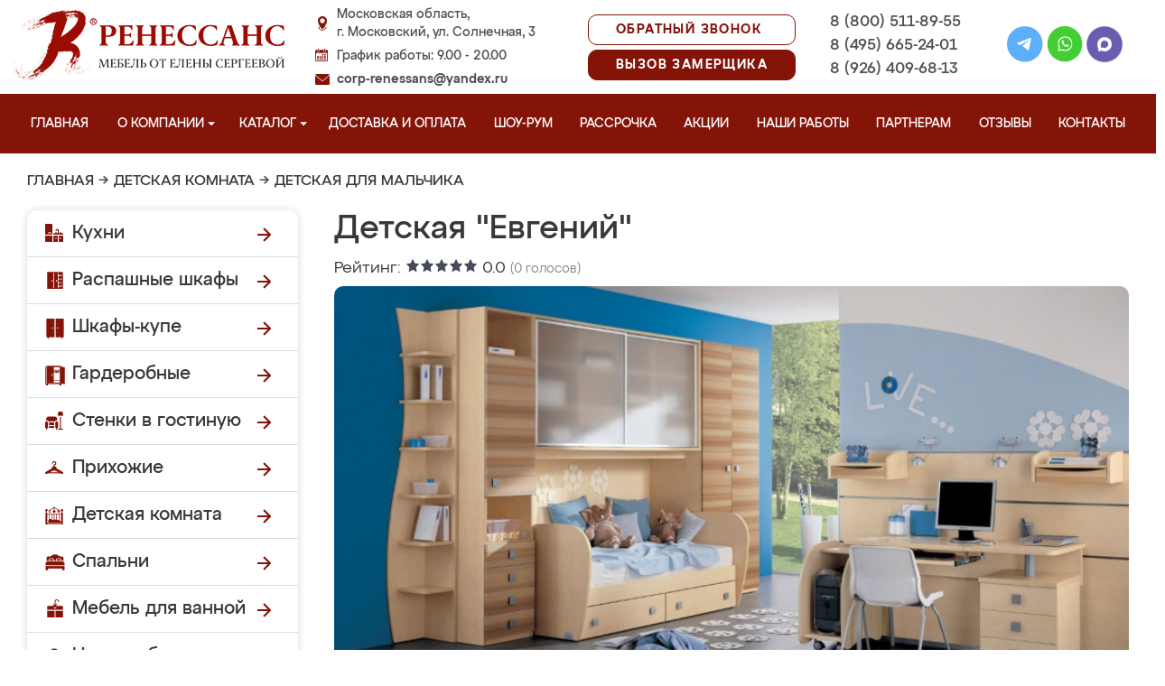

--- FILE ---
content_type: text/css
request_url: https://moskovsky-mebel.ru/design/renessans/css/mobile.css?v=20
body_size: 10087
content:
@media (min-width: 1441px) {
	.korpus-maintext {
		padding-left: 50px;
	}
}
@media (min-width: 1025px) {
	.slide_advantages_cat li {
	    font-size: 16px;
	}
	.slide_prepaid_percent {
	    font-size: 30px;
	}
	.slide_prepaid_text {
	    font-size: 13px;
	}
	.slide_prepaid {
	    padding: 16px 12px 32px;
	}
	.main-slide-buttons {
	    margin-bottom: 60px;
	}
}
@media (min-width: 769px) {
	.d-md-block {
        display: block !important;
    }
	 .flex-md-row {
        flex-direction: row !important
    }
	.navigation > ul > li.dropdown > ul > li:hover > ul, .navigation > ul > li.dropdown > ul > li:active > ul {
		display: block;
	}
	.navigation > ul > li.dropdown .children-hidden svg {
		-webkit-transition: .3s all;
		-o-transition: .3s all;
		transition: .3s all;
	}
	.navigation > ul > li.dropdown .children-hidden {
		display: flex;
		align-items: center;
		justify-content: space-around;
	}
	.navigation > ul > li.dropdown:hover .children-hidden svg {
		-webkit-transform: rotate(180deg);
		-ms-transform: rotate(180deg);
		transform: rotate(180deg);
	}
	.navigation > ul > li.dropdown .children-hidden:hover svg path {
		fill: #ddcd70;
	}
	.product_list_cat .product .item .title::before {
	    content: '';
	    position: absolute;
	    width: 0;
	    height: 2px;
	    background: #ddcd70;
	    bottom: 35px;
	    left: 50%;
	    -webkit-transform: translateX(-50%);
	    -ms-transform: translateX(-50%);
	    transform: translateX(-50%);
	    -webkit-transition: .3s all;
	    -o-transition: .3s all;
	    transition: .3s all;
	}
	.product_list_cat .product:hover .item .title::before {
		width: 50%;
	}
	.product_list_cat .product:hover .item .title {
		color: #ddcd70;
	}
	.navigation .menu a::before {
	content: '';
    position: absolute;
    width: 0;
    height: 2px;
    background: #ddcd70;
    bottom: 14px;
    left: 50%;
    -webkit-transform: translateX(-50%);
    -ms-transform: translateX(-50%);
    transform: translateX(-50%);
    -webkit-transition: .3s all;
    -o-transition: .3s all;
    transition: .3s all;
	}
	.navigation .menu a:hover {
	    color: #ddcd70;
	}
	.navigation .menu a:hover::before {
	    width: 100%;
	}
	.navigation .menu .dropdown_menu a::before {
		bottom: 6px;
	}
	.navigation .menu .dropdown_menu a:hover::before {
	    width: 75%;
	}
}
@media (max-width: 1750px) {
	.navigation > ul > li.dropdown > ul > li:hover > ul, .navigation > ul > li.dropdown > ul > li:active > ul {
		display: block;
		max-height: 560px;
		overflow-y: auto;
	}
	.navigation > ul > li.dropdown > ul > li:hover > ul::-webkit-scrollbar-track {
	  border: 1px solid #000;
	  padding: 2px 0;
	  background-color: #404040;
	}

	.navigation > ul > li.dropdown > ul > li:hover > ul::-webkit-scrollbar {
	  width: 12px;
	}

	.navigation > ul > li.dropdown > ul > li:hover > ul::-webkit-scrollbar-thumb {
	  border-radius: 10px;
	  box-shadow: inset 0 0 6px rgba(0,0,0,.3);
	  background-color: #737272;
	  border: 1px solid #000;
	}
	.rich-shkaf, .rich-kust {
		display: none;
	}
	.rich-middle {
	    box-sizing: border-box;
	    width: 1200px;
	    padding: 30px 25% 30px 30px;
	}
	.rich-wrapper .round-renessans {
		right: 16%;
	}
	.main-slide-quote {
	    right: 16%;
	}
	.main-slide-wrapper {
	    background-position-x: -130px;
	    background-size: auto;
	}
}
@media (max-width: 1550px) {
	.main-slide-wrapper {
	    background-position-x: -190px;
	}
}

@media (max-width: 1440px) {
	.conteiner, .video_man, .main_works {
		box-sizing: border-box;
		width: 100%;
		padding: 0 30px;
	}
	.video_man, .main_works {
		overflow: hidden;
	}
	.header-container {
		padding: 0 15px;
	}
	.home_products {
		width: 100%;
	}
	.content {
		width: calc(100% - 340px);
	}
	.product, .cat {
	    flex: 0 0 48%;
	}
	.review-item {
	    flex: 0 0 30%;
	}
	.works_wrapper #main_works {
	    flex: 0 0 30%;
	    margin: 0 10px 0 20px;
	}
	.proizv_wrapper #main_works_man {
		flex: 0 0 30%;
	}
	.works_wrapper .video-carousel, .proizv_wrapper .video-carousel {
	    flex: 0 0 62%;
	}
	.proizv_wrapper .video_man_item {
		margin: 0 10px 0 20px;
	}
	.works_wrapper .owl-carousel, .proizv_wrapper .owl-carousel {
	    width: 62%;
	}
	.owl-carousel .owl-item img, .video_man_item img {
	    width: 100%;
	}
	header, .navigation {
	    /*padding: 0 20px;*/
	}
	.main-slide {
		width: 55%;
	    margin: 0;
	    padding: 25px 0 25px 20px;
	}
	.main-slide-wrapper {
	    background: url(../img/main-slide-mobile.png) no-repeat right;
	    background-size: contain;
	}
	.sergeeva {
	    width: 52%;
	}
	.sergeeva-wrapper {
		overflow: hidden;
	}
	.main-slide-buttons {
	    width: 85%;
	    margin-top: 15px;
	}
	.main-slide-button {
	    width: calc(95% - 30px);
	    padding: 30px 18px;
	    font-size: 14px;
	}
	.logo-text {
	    right: 20px;
	}
	.contact {
	    margin-left: 0;
	}
	.main-slide-title {
	    line-height: 50px;
	}
	.main-slide-circle {
		left: 44%;
        top: 140px;
	}
	.main-slide-miniadvantages {
	    flex-direction: column;
	    align-items: center;
	}
	.main-slide-miniadvantage {
	    margin-bottom: 10px;
	}
	footer {
	    padding: 0 20px;
	}
	.footer-contacts {
		padding: 15px 0 0 25px;
	}
	.footer-messangers {
		padding: 15px 0 0 0;
	}
	.footer-address img {
		display: none;
	}
	.footer-mail a {
	    font-size: 15px;
	}
	.fix-left, .foto-left {
	    z-index: 1;
	    position: relative;
	}
	.fix-form-img, .design-form-img, .buy-form-img {
	    max-width: 380px;
	    object-fit: cover;
	}
	.man-form-img {
		max-width: 362px;
	    object-fit: cover;
	}
	.fix-form-img2 {
		max-width: 306px;
	}
	.fix-form-card .fix-form-img {
		display: none;
	}
	.fix-form-card .form-title {
	    font-size: 31px;
		line-height: 41px;
	}
	.fix-form-card .dots {
	    top: 108px;
    	left: 526px;
	}
	.fix-form-card .fix-form {
	    flex-wrap: wrap;
	    justify-content: center;
	}
	.fix-form-card .send {
	    margin-top: 10px;
		width: 280px;
		text-align: center;
	}
	.fix-form-card .fix-form input {
	    width: 191px;
	    margin-top: 10px;
	    margin-right: 10px;
	    padding: 18px 20px 20px 67px;
	}
	.taxi-left .fix-form {
	    justify-content: flex-start;
	    z-index: 5;
	}
	.fix-form-card .fix-form .select {
		width: 280px;
	    margin-top: 10px;
	    margin-right: 10px;
	}
	.fix-form-card .form-phone {
	    top: 55%
	}
	.fix-form-card .dropdown-select {
	    cursor: pointer;
	    width: 278px;
	}
	.bottom-form-img {
		max-width: 470px;
	    object-fit: cover;
	    object-position: left;
	}
	.design-form-img {
		top: 55px;
		right: -25px;
	}
	.foto-form-wrapper .fix-form-img {
		max-width: none;
		right: -213px;
	}
	.product .image img {
	    object-fit: cover;
	}
	.sliderkit .sliderkit-nav-clip {
	    width: 100% !important;
	    border-radius: 10px;
	}
	.furniture .round-renessans {
		right: 75px;
	}
	.furniture .dots {
    	right: 190px;
	}
	.korpus-woman {
	    right: 3%;
	}
	.korpus {
	    background-position: 66%;
	}
	.order-info {
		right: 8%;
	    width: 340px;
	}
	.how-to {
	    width: 40%;
	}
	.rich-wrapper .round-renessans {
		display: none;
	}
	.rich-kust-2 {
		max-width: 260px;
	}
	.buttons a {
	    padding: 20px 70px;
	    font-size: 17px;
	}
	.info {
	    flex-direction: column;
	    align-items: flex-start;
	    padding-top: 11px;
	}
	.info .phone_text {
	    font-size: 17px;
		line-height: 15px;
	}
	.red-price {
	    font-size: 22px;
	}
	.little-price {
	    font-size: 17px;
	}
	.info .phone a {
	    font-size: 16px;
	}
	.videophone-left .form-name { 
		top: 54%;
	}
	.videophone-homepage .videozvonok-kust {
	    display: none;
	}
	.videophone-homepage .videophone-left .form-name { 
		top: 48%;
	}
	.taxi-woman {
	    right: 1%;
	}
	.taxi-kust {
	    right: 12%;
        bottom: -28%;
	}
	.taxi-car {
	    right: 10%;
	}
	.taxi-black {
	    right: 9%;
	}
}
@media (max-width: 1250px) {
	.how-order-arrow-second {
		display: none;
	}
	.testPrice-item {
    width: 65%;
	}
	.testPrice-right {
	width: 35%;
	}
	.testPrice {
	margin: 40px 0;
	}
	.testPrice-box {
	margin-top: 30px;
	-webkit-box-shadow: none;
	        box-shadow: none;
	height: 850px;
	}
	.testPrice-box-btns {
	margin-top: 20px;
	}
	.testPrice .slide .check-box {
	width: 49%;
	font-size: 10px;
	}
	.testPrice-item {
	padding: 30px 15px;
	}
	.testPrice-item__title {
	font-size: 16px;
	margin: 30px;
	}
	.testPrice-item .testPrice-card {
	width: 46%;
	margin-bottom: 20px;
	}
	.testPrice-item .testPrice-card__img {
	height: 180px;
	}
	.testPrice-item .testPrice-card__title {
	margin-top: 20px;
	}
	.main-slide-quote {
		width: 261px;
	}
	.slide_cat_title {
	    font-size: 34px;
	    line-height: 40px;
	}
	.slide_cat_title br {
		display: none;
	}
	.rassrochka br {
		display: block;
	}
	.rassrochka .dots {
		display: none;
	}
	.rassrochka .main_slide_cat_kust {
        display: block;
        position: absolute;
        right: 0;
        bottom: 0;
    }
	.slide_cat_subtitle {
	    font-size: 16px;
	    line-height: 21px;
	}
	.product .btn {
		width: 90%;
   	 	box-sizing: border-box;
	}
	.akciya_slide_info_wrapper {
	    flex-direction: column;
	}
	.akciya_slide_advantages {
	    flex-direction: row;
	    flex-wrap: wrap;
	    justify-content: center;
	}
	.akciya_slide_left_info, .akciya_slide_right_info {
	    width: 100%;
	}
	.akciya_slide_advantages li {
	    flex: 0 0 50%;
	}
	.akciya_slide_divan .akciya_slide_advantages li {
	    flex: 0 0 51%;
	}
	.akciya_slide_form {
		display: flex;
	    flex-wrap: wrap;
	    justify-content: center;
	}
	.category_description .akciya_conditions {
		overflow: hidden;
	}
	.akciya_conditions img {
	    bottom: 0px;
	    right: -90px;
	    max-width: 345px;
	}
	.akciya_step_title {
	    font-size: 28px;
	}
	.akciya_step .dots {
	    right: 16px;
	}
	.akciya_slide_predoplata, .akciya_slide_divan {
		background-position: left;
	}
	.akciya_slide_predoplata .akciya_slide_info_wrapper {
		align-items: center;
	}
	.akciya_slide_predoplata .akciya_slide_right_info, .akciya_slide_predoplata .akciya_slide_left_info {
	    width: 100%;
	}
	.akciya_slide_predoplata .agree br {
		display: none;
	}
	.akciya_slide_predoplata .akciya_slide_advantages li div br {
		display: none;
	}
	.akciya_slide_predoplata .akciya_slide_advantages li div {
	    width: 280px;
	}
	.akciya_text_divan .akciya_conditions img {
	    right: -90px;
	}
	.akciya_slide_kupe .akciya_slide_right_info {
	    padding: 0;
	}
	.akciya_slide_kupe .akciya_slide_left_info {
		text-align: center;
	}
	.korpus .conteiner {
		padding-right: 0;
	}
	.product_info .buttons a {
		padding: 4px 10px;
	    font-size: 13px;
	    line-height: 15px;
	}
	.fix-form-card .fix-form input, .fix-form-card .fix-form .select {
		margin-right: 0px;
	}
	.fix-form-card .fix-form {
		padding: 0px 100px;
	}
	.taxi-form-wrapper .fix-form-card .fix-form input {
		margin-right: 10px;
	}
	.taxi-form-wrapper .fix-form-card .fix-form {
		padding: 0px;
	}
	.why-we-text {
	    font-size: 18px;
	}
	.how-order-text {
	    font-size: 13px;
	    line-height: 20px;
	}
	.how-order-text br {
		display: none;
	}
	.navigation .menu a {
	    font-size: 13px;
	}
	.cat-slide-foto-bg, .main-slide-foto {
		display: none;
	}
	.slide_info {
	    justify-content: space-between;
	}
	.sergeeva {
        width: 48%;
    }
    .dostavka .how-order-wrapper {
        flex-wrap: wrap;
    }
    .dostavka .how-order-item {
        flex: 0 0 49%;
        margin-bottom: 15px;
    }
    .logo img {
    	max-width: 250px;
    	object-fit: contain;
    }
    .header-social {
	    padding: 4px;
	    flex-direction: column;
	}
	.header-social img {
        width: 35px;
    }
    .taxi-kust {
        display: none;
    }
    .taxi-showroom-form-wrapper {
	    background-size: cover;
	    background-position-x: -300px;
	}
	.taxi-black {
		display: none;
	}
}
@media (max-width: 1100px) {
	.main-slide-quote {
        right: 2%;
    }
    .main-slide-circle {
	    left:57%;
	}
	.videophone-left, .taxi-showroom-form-wrapper .taxi-left {
		padding-bottom: 100px;
	}
	.videophone-form-wrapper .form-messangers, .taxi-showroom-form-wrapper .form-messangers {
		right: calc(50% - 80px);
	}
	.videophone-form-wrapper .agree, .taxi-showroom-form-wrapper .agree {
		z-index: 2;
	}
}
@media (max-width: 1024px) {
	.sergeeva-wrapper {
		position: absolute;
	    bottom: -5px;
	    right: 0;
	}
	.sergeeva {
		transform: scale(-1, 1);
	    right: -300px;
	    width: 550px;
	    position: relative;
	}
	.main-slide-circle {
	    top: unset;
	    left: 66%;
	    bottom: 100px;
	    z-index: 1;
	    background-color: #fff;
	}
	.main-slide {
	    width: 62%;
	}
	.main-slide-title, .main-slide-title h1 {
	    line-height: 43px;
	    font-size: 33px;
	}
	.main-slide-advantages {
	    width: 100%;
	    flex-direction: column;
	}
	.main-slide-advantage br {
		display: none;
	}
	.main-slide-advantage {
		width: 80%;
	}
	.main-slide-miniadvantages {
	    align-items: flex-start;
	}
	.main-slide-advantage img {
		width: 50px;
	}
	.main-slide-quote {
	    top: 120px;
	}
	.main-slide-buttons {
	    width: 98%;
	}
	.footer-navigation {
		display: none;
	}
	footer {
	    border-top: 3px solid #841308;
	}
	.footer-logo {
		padding: 20px;
    	max-height: 100px;
	}
	.copyrite, .footer-address, .footer-contacts {
	    padding: 15px 13px 0;
	}
	.footer-messangers {
		padding: 15px 0 0;
	}
	.footer-contacts {
		padding-left: 0;
	}
	footer p, footer .adress, .footer-pilicy a {
	    font-size: 13px;
	    line-height: 22px;
	}
	.footer-mail a {
	    font-size: 13px;
	}
	.navigation > ul > li.dropdown > ul.dropdown_menu li {
	    padding: 0px 20px;
	}
	.navigation > ul > li.dropdown > ul > li > ul {
	    position: absolute;
	    left: 210px;
		top: -10px;
	}
	.navigation .menu .dropdown_menu a {
	    padding: 4px 0 4px 15px;
	}
	.navigation > ul > li.dropdown > ul {
	    padding: 10px 0;
	    top: 66px;
	}
	.header-social {
	    flex-direction: column;
		padding: 0px 5px;
	}
	.header-social img {
		width: 28px;
	}
	.address, .time, .email {
	    font-size: 12px;
	}
	.phones a {
	    font-size: 16px;
	}
	.header-callback {
	    font-size: 13px;
	    letter-spacing: 1px;
	    margin-left: 10px;
	    padding: 6px 15px;
	}
	.main-slide-wrapper {
	    margin-bottom: 120px;
	}
	.sidebar {
	    width: 260px;
	    margin: 0 15px 0 0;
	}
	.sidebar-menu li a {
	    font-size: 16px;
	}
	.content {
	    width: calc(100% - 285px);
	}
	.search .input_search {
	    width: 260px;
	}
	.aktsii {
	    width: 260px;
	}
	.product .title {
	    font-size: 18px;
	}
	.product .more {
	    width: 190px;
	    height: 54px;
	}
	.fix-form-img, .design-form-img, .buy-form-img, .bottom-form-img, .man-form-img {
		display: none;
	}
	.works_wrapper .owl-carousel, .proizv_wrapper .owl-carousel {
		width: 56%;
	}
	.works_wrapper .video-carousel, .proizv_wrapper .video-carousel {
	    flex: 0 0 56%;
	}
	.furniture .round-renessans, .furniture .dots {
		display: none;
	}
	.furniture .advantages {
		list-style: none;
	}
	.furniture .advantages li {
	    display: flex;
	    align-items: center;
	}
	.furniture .advantages li::before {
		content: '';
	    flex: 0 0 18px;
	    width: 12px;
	    height: 26px;
	    margin-right: 12px;
	    background: url(../img/furniture-ul.png) no-repeat;
	}
	.furniture .advantages .fw500 {
		color: #841308;
	}
	.korpus-woman {
	    right: 0%;
	    width: 32%;
	}
	.korpus {
	    background-position: 54%;
	}
	.how-to {
		display: block;
	    width: 80%;
	    margin: 0 auto 30px;
	}
	.order-info {
		display: block;
	    position: static;
	    width: 80%;
	    margin: 0 auto;
	}
	.order {
	    background-position: 28%;
	}
	.foto-form-wrapper .add_photo::after {
	    margin-left: 4px;
	}
	.foto-form-wrapper .add_photo {
	    padding: 18px 65px 20px 12px;
	}
	.foto-form-wrapper .send {
		padding: 20px;
		font-size: 14px;
	}
	.foto-left {
	    padding: 37px;
	}
	#main_works_man_2 {
		max-width: 380px;
	}
	.basket-pc {
		display: none;
	}
	.header-btns-wrapper a {
	    margin-right: 0;
	}
	.rich-kust-2 {
		display: none;
	}
	.rich-middle {
	    width: 100%;
	    padding: 30px;
	}
	.rich-wrapper {
	    background-size: cover;
	}
	.contacts_certificates a img {
	    height: 355px;
	}
	.buttons a {
	    line-height: 20px;
	}
	.category .title {
	    margin: 0 auto 19px;
	    padding: 10px 10px;
	}
	.image {
	    margin-bottom: 19px;
	}
	.buy-wrapper {
		padding-bottom: 66px;
	}
	.design-form, .bottom-cat-form {
	    justify-content: center;
	}
	/*.bottom-cat-form .item {
	    margin-bottom: 10px;
	}*/
	.red-price {
	    font-size: 25px;
	}
	.prod-img-btns .buttons a {
	    font-size: 13px;
	    padding: 20px 5px;
	}
	.akciya_slide_advantages li {
	    flex: 0 0 100%;
	}
	.akciya_slide_advantages li {
	    justify-content: center;
	}
	.mw200 br.no-pc {
		display: block;
	}
	.akciya_steps, .akciya_another, .akciya-images {
	    justify-content: space-around;
	    flex-wrap: wrap;
	}
	.akciya_step {
	    width: 49%;
	}
	.akciya_another a {
	    width: 48%;
	}
	.contacts-text {
	    align-items: flex-start;
	}
	.contacts_certificates a {
	    width: 49%;
	    height: 350px;
	    margin-right: 0;
	    overflow: hidden;
	    margin-bottom: 15px;
	}
	.contact_page_certificates {
		justify-content: space-around;
	}
	.sidebar-menu .dropdown > ul {
	    left: 260px;
	}
	.product_list_cat .product .item .title::before {
	    bottom: 26px;
	}
	.product_list_cat .product:hover .item .title::before {
	    width: 65%;
	}
	.fix-form-card .fix-form {
		padding: 0px;
		flex-direction: column;
	    align-items: center;
	}
	.taxi-left .fix-form {
	    align-items: flex-start;
	}
	.fix-form-card .dots {
		display: none;
	}
	.fix-form-card .form-title {
	    font-size: 24px;
	    line-height: 31px;
	}
	.fix-form-card .fix-left {
	    padding: 37px 40px;
	}
	.fix-form-card .form-subtitle {
	    margin-bottom: 15px;
	}
	.price-info-wrapper {
	    flex-direction: column;
	    align-items: center;
	    text-align: center;
	}
	.why-we-text {
	    line-height: 20px;
        font-size: 16px;
        margin-top: -5px;
	}
	.why-we-text br {
		display: none;
	}
	.why-we-item {
	    align-items: center;
	}
	.how-order-wrapper {
	    flex-wrap: wrap;
	}
	.how-order-item, .dostavka .how-order-item {
	    flex: 0 0 48%;
	    margin-bottom: 30px;
	}
	.how-order-text {
        font-size: 14px;
        line-height: 23px;
    }
    .how-order-text br {
    	display: block;
    }
    .video-reviews-wrapper .video_arrow {
	    width: 80px !important;
	    height: 80px !important;
	    top: calc(50% - 80px);
	    left: calc(50% - 40px);
	}
	.home_products .image {
	    height: 246px;
	}
	.previews {
	    opacity: 1;
	}
	.main-slide-quality-text span {
		display: block;
	}
	.videozvonok-woman {
		display: none;
	}
	.videozvonok-kust {
	    position: absolute;
	    bottom: -25px;
	    right: -290px;
	}
	.videophone-homepage .videozvonok-foto1 {
	    top: 162px;
	    right: unset;
	    left: -20px;
	}
	.taxi-car {
        right: 14%;
        top: 23%;
    }
    .taxi-form-wrapper .fix-form-card .dots {
        display: block;
        top: 9%;
        left: 75%;
    }
}
@media (max-width: 850px) {
	.prod-img-btns .buttons a:nth-child(1) {
	    font-size: 11px;
	}
	.why-we-item {
	    flex: 0 0 100%;
	}
	.navigation .menu a {
	    font-size: 11px;
	}
	.navigation .menu {
	    padding: 0px 10px;
	}
	.main-category-title {
	    width: 200px;
	    font-size: 14px;
	    left: calc(50% - 100px);
	}
	.main-category {
	    height: 250px;
	}
	.home_products .image {
        height: 234px;
    }
    .korpus-sergeeva {
	    width: 155px;
	    bottom: 25px;
	    right: 4%;
	}
	.korpus-sergeeva-title {
	    font-size: 17px;
	}
	.korpus-sergeeva-subtitle {
	    font-size: 13px;
	}
	.slide_prepaid {
        right: 4%;
    }
    .cat-slide-foto-bg, .main-slide-foto {
    	display: none;
    }
    .slide_info .dots {
        right: 7%;
        bottom: 36px;
    }
    .slide_cat_title_wrapper {
	    justify-content: space-between;
	}

}
@media (max-width: 768px) {
	.testPrice {
    margin: 40px 0;
  }
  .testPrice-box {
    margin-top: 30px;
  }
  .testPrice-box-btns {
    margin-top: 20px;
  }
  .testPrice .slide .check-box {
    width: 49%;
    font-size: 10px;
  }
  .testPrice-item {
    padding: 30px 15px;
  }
  .testPrice-item__title {
    font-size: 16px;
    margin: 30px;
  }
  .testPrice-item .testPrice-card {
    width: 46%;
    margin-bottom: 20px;
  }
  .testPrice-item .testPrice-card__img {
    height: 180px;
  }
  .testPrice-item .testPrice-card__title {
    margin-top: 20px;
  }
  .testPrice-box {
    height: auto;
  }
  .testPrice-box-btns {
    margin-top: 20px;
  }
  .testPrice-item {
    width: 100%;
    height: auto;
  }
  .testPrice-right {
    width: 100%;
    position: relative;
    padding: 20px 20px 0 20px;
  }
  .testPrice-right .mob {
    position: relative;
    width: 300px;
    margin: 0 auto;
    display: none;
  }
  .testPrice-right-info {
    top: 50px;
    left: 10%;
  }
  .testPrice-right__photo {
    position: relative;
  }
	.korpus-sergeeva {
		display: none;
	}
	.seo-btn-white {
	    position: relative;
	    margin: 0 auto;
	    left: unset;
	    bottom: unset;
	}
	.main-category {
	    width: 48%;
	}
	.hide-pc {
		opacity: 1;
	}
	.no-pc {
		display: block;
	}
	.no-mobile {
		display: none;
	}
	.hide-mobile {
		opacity: 0;
	}
	footer {
	    flex-direction: column;
	    align-items: center;
	    border-top: 20px solid #841308;
	}
	.footer-logo {
		order: 1;
	}
	.footer-messangers {
		order: 2;
		flex-direction: row;
	}
	.footer-messangers a {
		margin: 0 3px;
	}
	.footer-contacts {
		order: 3;
		text-align: center;
	}
	.footer-address {
		order: 4;
	}
	.copyrite {
		order: 5;
	}
	.adress-wrapper {
	    flex-direction: column;
	}
	.adress {
	    margin-left: 0;
	}
	.copyrite, .footer-messangers, .footer-address, .footer-contacts {
		text-align: center;
		padding-right: 0;
		padding-left: 0;
	}
	.contact, .header-social {
		display: none;
	}
	.navigation .menu {
		display: none;
		padding: 0 20px 25px;
    	border-bottom: 10px solid #841308;
    	width: 100%;
    	margin: 0;
	}
	.navigation {
	    background: #fff;
	    position: absolute;
	    z-index: 100;
	    width: 100%;
   		padding: 0;
	}
	.navigation .menu a {
	    color: #383838;
	    padding: 5px 0px;
	}
	.dropdown-goto {
		width: auto !important;
        text-align: right;
        right: 0;
	}
	.navigation .menu li {
		margin-bottom: 7px;
	    border-bottom: 1px solid #383838;
	}
	.navigation > ul > li.dropdown > ul, .navigation > ul > li.dropdown > ul > li > ul {
		position: relative;
	    left: 0;
	    top: 0;
	    padding: 0;
	    background: #fff;
	}
	.navigation > ul > li.dropdown > ul.dropdown_menu li:hover, .navigation > ul > li.dropdown > ul.dropdown_menu li {
		padding:0;
	}
	.navigation .menu a:hover {
		color: #841308;
	}
	.navigation > ul > li.dropdown > ul.dropdown_menu, .navigation > ul > li.dropdown > ul > li > ul {
	    -webkit-box-shadow: none;
	    -moz-box-shadow: none;
	    box-shadow: none;
	    display: none;
	}
	.navigation > ul > li.dropdown > ul > li > ul {
		display: none !important; /*УБИРАЕМ 3 УРОВЕНЬ МЕНЮ НА МОБАЙЛЕ*/
	}
	.reveal-modal {
		width: 80% !important;
	    margin: 0 !important;
	    left: 10%;
	    box-sizing: border-box;
	}
	.reveal-modal .popup_conteiner {
	    overflow: hidden;
	}
	#map iframe {
		width: 100%;
	}
	.modal-right {
		display: none;
	}
	.main-slide-place, .header-place {
		top: -39px;
	    left: 0;
	    border: none;
	    background: #841308;
	    color: #fff;
	    border-radius: 0px;
	    width: 100%;
	    justify-content: center;
	    align-items: center;
	    padding: 7px 0;
	}
	.header-place {
		display: flex;
	    font-size: 18px;
	    font-weight: 500;
	    line-height: 23px;
	    letter-spacing: 1.8px;
	    text-transform: uppercase;
	}
	.main-slide-place::before, .header-place::before {
		background: url(../img/marker-white-head.png);
		width: 16px;
   		height: 16px;
   		content: '';
   		margin-right: 10px;
	}
	#myModal-calc {
		padding: 15px;
	}
	.sidebar {
		display: none;
	}
	.content {
		width: 100%;
		margin-left: 0px;
	}
	.main-slide-wrapper {
		background: url(../img/main-slide.jpg) no-repeat;
		margin-top: 40px;
	    background-size: 250% 450px;
	    background-position: bottom right;
	    padding: 0 0 450px 20px;
	    margin-bottom: 40px;
	}
	.main-slide-quote {
		bottom: 30px;
	    top: unset;
	    left: 30px;
	    z-index: 1;
	}
	.sergeeva-wrapper {
		position: absolute;
	    bottom: -5px;
	    right: 0;
	}
	.sergeeva {
	    right: -300px;
	    width: 550px;
	    position: relative;
	}
	.main-slide-buttons {
		width: 100%;
	    flex-direction: column;
	}
	.main-slide-miniadvantages {
	    width: 100%;
	}
	.main-slide-circle {
		left: 20px;
	    bottom: 320px;
	    top: unset;
	}
	.main-slide-button {
	    margin: 0 auto;
	    width: 50%;
	    font-size: 15px;
	    line-height: 15px;
	}
	.main-slide-buttons {
	    margin-top: 10px;
	}
	.main-slide-button-wrapper {
		margin: 10px 0 14px;
	    text-align: center;
	}
	.main-slide {
		padding-top: 20px;
		width: 90%;
	}
	.main-slide-title, .main-slide-title h1 {
	    font-size: 31px;
	    line-height: 40px;
	}
	.main-slide-mobile {
		position: absolute;
		top: 0;
		right: 0;
	}
	.main-slide-miniadvantages {
	    align-items: center;
	}
	.footer-logo {
	    padding: 40px 53px;
	}
	.navigation .dropdown_menu .dropdown_menu a {
	    padding-left: 15px; 
	}
	.navigation .dropdown_menu .dropdown_menu a::before {
		content: "-";
		color: #841308;
		font-size: 18px;
    	margin: 0 5px 0 0px;
	}
	.home_title {
	    position: unset;
	    line-height: 46px;
	}
	.before_featured {
		display: flex;
		justify-content: space-between;
		margin-bottom: 15px;
	}
	.before_featured .search {
		margin: 0;
	}
	.before_featured .search .input_search {
	    max-width: 165px;
	    font-size: 14px;
	    line-height: 18px;
	    padding: 15px 20px;
	}
	.before_featured .search .button_search {
	    top: 16px;
	}
	.aktsii {
	    width: 380px;
	}
	.after_featured {
		text-align: center;
		margin-bottom: 30px;
	}
	.main_works .title, .video_man .title {
	    font-size: 31px;
	    display: block;
	}
	.main_works .title::after, .video_man .title::after {
		border:none;
		margin: 0;
	}
	.main_works .title .red, .video_man .title .red {
	    margin: 0;
	}
	.works_wrapper, .proizv_wrapper {
	    justify-content: center;
	}
	.works_wrapper #main_works {
	    flex: 0 0 90%;
	    margin: 0 0 20px 0;
	}
	.proizv_wrapper #main_works_man, .proizv_wrapper .video-carousel {
		flex: 0 0 90%;
	}
	.works_wrapper .video-carousel {
	    flex: 0 0 90%;
	    margin: 0;
	}
	.proizv_wrapper .video_man_item {
		flex: 0 0 90%;
		margin: 0 0 20px 0;
	}
	.works_wrapper .owl-carousel, .proizv_wrapper .owl-carousel {
	    width: 90%;
	}
	.form-title {
	    text-align: center;
	    font-size: 21px;
    	line-height: 25px;
	    margin-bottom: 10px;
	}
	.form-title br, .agree br, .form-subtitle br {
		display: none;
	}
	.form-subtitle {
	    padding: 0 30px;
	    text-align: center;
	    position: relative;
	}
	.form-subtitle::before, .form-subtitle::after {
		content: '';
		display: block;
		width: 39px;
		height: 36px;
		background: url("../img/dots.png");
		position: absolute;
	}
	.form-subtitle::before {
		left: -14px;
	}
	.form-subtitle::after {
		right: -14px;
	}	
	.fix-form {
	    flex-direction: column;
	    align-items: center;
	    margin-bottom: 8px;
	}
	.fix-form input, .fix-form select, .design-form select, .design-form input, .bottom-cat-form input, .bottom-cat-form select, .akciya_slide_form input, .select {
		width: 250px;
    	box-sizing: border-box;
    	margin-bottom: 10px;
	}
	.form-phone, .form-phone-red, .form-name {
	    top: 32px;
	    left: 26px;
	}
	.select img {
	    left: 26px;
	}
	.select-wrapper {
		position: relative;
	}
	.dropdown-select {
		top: 43px;
	}
	.send, .like-send {
	    width: 250px;
	    margin-left: -6px;
	    text-align: center;
	}
	.agree, .agree a{
	    margin-bottom: 30px;
	    font-size: 11px;
	    line-height: 14px;
	}
	.form-messangers {
	    box-sizing: border-box;
	    width: 200px;
	    text-align: center;
	    right: calc(50% - 67px);
	}
	.item {
		position: relative;
	}
	.fix-kust-left {
		position: absolute;
		bottom: 0;
    	left: 0;
	}
	.fix-kust-right {
		position: absolute;
		bottom: 0;
    	right: 0;
	}
	.fix-percent-left {
		position: absolute;
		top: 120px;
    	left: -33px;
	}
	.fix-percent-right {
		position: absolute;
		right: 0;
		bottom: 100px;
	}
	.fix-form-wrapper {
	    overflow: visible;
	}
	.videophone-form-wrapper {
		overflow:hidden;
	}
	.fix-form-wrapper .dots, .man-form-wrapper .dots {
		display: none;
	}
	.sw-app-body {
		overflow: hidden;
	}
	.review-items, .video-reviews-wrapper {
	    flex-direction: column;
	}
	.review-item, .review-item:last-child {
	    margin: 0 auto 15px;
	    width: 380px;
	}
	.tags {
	    position: relative;
	}
	.another-photo {
		position: absolute;
	    right: -100px;
	    top: -68px;
	}
	.tags .title, .partners-wrapper .title {
	    font-size: 28px;
	}
	.furniture h2 {
	    margin-top: 0px;
	    font-size: 30px;
	}
	.korpus-woman {
	    display: none;
	}
	.korpus {
	    background-position: 40%;
	}
	.korpus-bottom img {
	    transform: rotate(90deg);
	}
	.korpus h2, .order h2 {
		font-size: 30px;
	}
	.korpus .dots {
	    /*top: 230px;
	    left: 440px;*/
	    display: none;
	}
	.foto-form-left-mobile {
		position: absolute;
		top: 40%;
  		left: -30px;
	}
	.foto-form-right-mobile {
		position: absolute;
		top:35%;
		right: -30px;
	}
	.foto-form-wrapper .dots {
		display: none;
	}
	.foto-form-wrapper .add_photo {
	    padding: 9px 60px 10px 20px;
	    margin-bottom: 10px;
	    width: 168px;
	}
	.foto-form-wrapper .add_photo::after {
	    margin-left: 49px;
	}
	.foto-form-wrapper .send {
	    padding: 9px 31px;
	    font-size: 16px;
	}
	.header-btns-wrapper {
		flex-direction: row;
		align-items: center;
	}
	.basket-mobile {
		display: block;
		margin-right: 25px;
	}
	.rich-wrapper {
	    background: url(../img/rich-bg-mobile.jpg) no-repeat;
	    background-size: cover;
	    padding-bottom: 280px;
	}
	.rich-shkaf {
		display: block;
    	max-height: 320px;
	}
	.rich-kust-2 {
		display: block;
		left: 0;
		transform: scale(-1, 1);
		z-index: 3;
		max-width: 230px;
	}
	.rich-wrapper .round-renessans {
	    display: block;
	    left: 65px;
	    right: unset;
	    bottom: 97px;
	    top: unset;
	}
	.contacts_certificates a img {
	    height: 400px;
	}
	.contacts_certificates a {
	    width: 360px;
	    height: 400px;
	    margin: 0 0 20px;
	}
	.contacts_certificates {
	    flex-direction: column;
	    align-items: center;
	    justify-content: center;
	}
	.header-btns-wrapper a {
	    margin-left: 5px;
	}
	.photos_list_item {
	    width: 49%;
	}
	.main_slide_cat_kust {
		display: block;
		position: absolute;
		right: 0;
		bottom: 100px;
	}
	.rassrochka .main_slide_cat_kust {
		bottom: 0;
	}
	.big_product_list li {
	    flex: 0 0 49%;
	}
	.design-form, .bottom-cat-form {
	    flex-direction: column;
	    align-items: center;
	    justify-content: center;
	}
	.design-form-kust-left {
		position: absolute;
		top: 280px;
	}
	.design-form-kust-right {
		position: absolute;
		top: 280px;
		right: 0;
		transform: scale(-1, 1);
	}
	.design-form-wrapper-man .dots {
		display: none;
	}
	.form-subtitle {
		display: flex;
	    justify-content: center;
	    align-items: center;
	    font-size: 16px;
	}
	#add_review, #callme, #callme-question, #want-this {
		padding: 0 20px;
	}
	.buy-wrapper {
	    padding: 150px 20px 35px;
	}
	.buy-wrapper .dots {
	    top: 295px;
	    left: unset;
	    right: 30px;
	    width: 40px;
	}
	.buy-items {
	    width: 100%;
	    flex-direction: column;
	    align-items: center;
	}
	.buy-item {
	    width: 290px;
	}
	.buy-item-text br {
		display: none;
	}
	.buy-wrapper .like-send {
		width: 100%;
		margin-top: 0px;
		z-index: 1;
	}
	.buy-form-img {
		display: block;
	    max-width: none;
	    height: 140px;
	    width: 100%;
	}
	.buy-form-kust-left {
		display: block;
		position: absolute;
		bottom: 0;
		left: 0;
	}
	.buy-form-kust-right {
		display: block;
		position: absolute;
		bottom: 0;
		right: 0;
		transform: scale(-1, 1);
	}
	.bottom-form-kust-left {
		position: absolute;
		display: block;
		bottom: -45px;
		left: 0;
	}
	.bottom-form-kust-right {
		position: absolute;
		display: block;
		bottom: -45px;
		right: 0;
		transform: scale(-1, 1);
	}
	.design-form .send, .bottom-cat-form .send {
		margin-top: 0;
	}
	.red-ol li {
	    align-items: flex-start;
	}
	.red-ol li:before {
	    font-size: 20px;
	    padding: 8px 17px 11px;
	}
	.content .product-h1 {
	    text-align: center;
	    color: #383838;
	    font-size: 32px;
	    margin-bottom: 22px;
	}
	.rassrochka-form a img {
	    width: auto;
	    margin: 0 auto;
	}
	.akciya_conditions img {
	    right: -30px;
	}
	.category_description .akciya_conditions {
	    overflow: visible;
	}
	.category_description .akciya_conditions {
	    padding: 35px 20px 20px;
	}
	.akciya_step {
	    width: 80%;
	    margin-bottom: 20px;
	}
	.akciya_step_text {
	    max-width: 260px;
	}
	.akciya_step_button {
	    width: 200px;
	    z-index: 1;
	    position: relative;
	}
	.akciya_step .dots {
	    right: 22px;
	    top: calc(50% - 73px);
	}
	.akciya_step_text br {
		display: none;
	}
	.akciya_slide .agree {
		margin-bottom: 0px;
	}
	.akciya_slide_form .send {
		width: 250px;
	}
	.akciya_slide_predoplata .form-title br {
	    display: block;
	}
	.akciya_text_divan .akciya_conditions img {
	    right: -25px;
	}
	#callme .round-renessans, #callme-question .round-renessans {
		display: none;
	}
	.reveal-modal .popup_conteiner span.item input[type="text"] {
		width: 100%;
	    height: 62px;
	    box-sizing: border-box;
	}
	.reveal-modal .popup_conteiner .send {
		width: 300px;
    	margin: 0 auto;
	}
	.reveal-modal .popup_conteiner span.item {
		width: 300px;
		margin: 10px auto;
	}
	.popup_conteiner .agree, #myModal-calc .popup_conteiner .agree {
	    margin: 0;
	    padding: 30px 50px;
	    text-align: left;
	}
	.popup_conteiner .title {
	    font-size: 32px;
	    padding: 30px 30px 15px;
	    line-height: 32px;
	}
	.add_review_flex {
		flex-direction: column;
	}
	#add_review .add_photo {
		margin-right: 0;
	}
	#add_review textarea, #callme-question textarea {
	    width: 300px;
	    box-sizing: border-box;
	}
	#myModal-calc {
		background:#fff;
	}
	#material, .form_cont-wrapper, #verxnieshkafy {
	    width: 100%;
	}
	#calculator {
	    padding-right: 0;
	}
	#stol, #myModal-calc .popup_conteiner span.item, .myModal-calc-info {
		width: 90%;
    	margin: 10px auto;
	}
	#myModal-calc .name-phone .item {
		width: 264px !important;
		flex: none !important;
		margin: 5px auto !important;
	}
	#myModal-calc .name-phone {
		width: 90%;
    	margin: 0 auto;
	}
	#myModal-calc .name-phone .add_photo {
		margin-right: 0;
	}
	#myModal-calc .name-phone .add_photo::after {
		top:0;
		right: 17px;
	}
	.discount10-flex {
	    flex-direction: column;
	}
	#discount10 .select {
	    width: 100%;
	}
	#discount10 .dropdown-select {
	    width: 98%;
        margin-left: 1%;
        top: 63px;
	}
	.discount10-text {
	    margin: 0 auto 30px;
	    font-size: 18px;
	}
	.buy-item:nth-child(3) {
	    margin-bottom: 15px;
	}
	.fix-left, .foto-left {
	    padding: 15px 40px;
	}
	.form-subtitle {
	    margin-bottom: 15px;
	    margin-top: 3px;
	    font-size: 15px;
	    line-height: 17px;
	}
	.fix-form input, .fix-form select, .select, .design-form select, .design-form input, .bottom-cat-form input, .bottom-cat-form select, .akciya_slide_form input {
	    padding: 10px 20px 10px 50px;
	}
	.form-phone, .form-phone-red, .form-name {
		top: 22px;
	}
	#myModal-calc .form-name, #myModal-calc .form-phone {
	    top: 28px;
	}
	#callme .form-phone, #callme .form-phone-red, #callme .form-name, #design .form-phone, #design .form-phone-red, #design .form-name, #oneclick .form-phone, #oneclick .form-phone-red, #oneclick .form-name, #discount10 .form-phone, #discount10 .form-phone-red, #discount10 .form-name, #want-this .form-phone, #want-this .form-name {
        top: 30px;
    }
	.select img {
	    top: 15px;
	}
	#discount10 .select img {
		top: 24px;
	}
	#discount10 .select {
	    padding: 20px;
	}
	.send, .like-send {
	    padding: 9px 30px;
	    height: 44px;
	}
	.add_photo::after {
	    content: "";
	    width: 43px;
	    margin-left: 48px;
	    height: 43px;
	    background-size: 43px 43px;
	    background-image: url(../img/add-photo.png);
	}
	.image {
	    margin-bottom: 8px;
	    height: 250px;
	}
	.product .price_text {
	    padding: 5px 0 10px;
	}
	.product .btn {
	    font-size: 16px;
	}
	.product .calc {
	    padding: 10px 30px;
	}
	.product .view {
	    padding: 8px 30px 10px;
	    margin-bottom: 14px;
	}
	.product .more {
	    margin: 10px auto 15px;
	}
	.aktsii {
	    margin-bottom: 0;
	}
	.main_works .title, .video_man .title {
	    line-height: 34px;
	    text-align: center;
	}
	.reviews .title {
	    line-height: 40px;
	    margin: 30px 0 0px;
	}
	.review-item-name {
	    margin-bottom: 10px;
	}
	.design-form-wrapper-man .form-subtitle {
	    margin: 9px 0 12px 0;
	}
	.design-form select, .bottom-cat-form select, .man-form select {
	    background-position-y: 20px;
	    padding: 10px 20px 10px 10px;
	}
	.design-form, .bottom-cat-form {
	    margin-bottom: 6px;
	}
	.product .zoom_item {
	    top: 91px;
	}
	.category_description {
	    margin: 30px 0;
	}
	.slide_advantages_cat li {
	    margin-bottom: 2px;
	}
	.form-messangers {
		height: 39px;
		box-sizing: border-box;
	    padding: 3px 14px 0px;
	    width: 135px;
	    display: flex;
    	justify-content: space-between;
    	-webkit-box-shadow: 2px 2px 2px 0px rgba(34, 60, 80, 0.2);
		-moz-box-shadow: 2px 2px 2px 0px rgba(34, 60, 80, 0.2);
		box-shadow: 2px 2px 2px 0px rgba(34, 60, 80, 0.2);
	}
	.videophone-form-wrapper .form-messangers, .taxi-showroom-form-wrapper .form-messangers {
        right: calc(50% - 67px);
    }
	.form-messangers a img { 
		max-width: 30px;
	}
	.catalog-akciya img {
	    width: unset;
	    margin: 0 auto 30px;
	}
	.footer-container {
		padding: 0;
	}
	.korpus .conteiner {
		height: auto;
		padding: 0 30px;
	}
	.korpus {
	    padding: 50px 0; 
	}
	.product_info .buttons {
	    flex-wrap: wrap;
	}
	.prod-img-btns .buttons a:nth-child(1) {
	    font-size: 13px;
	}
	.product_info .buttons a {
		margin-bottom: 0px;
		width: 49%;
	}
	.top-menu-nav {
		top: 50px;
        position: fixed;
	}
	.foto-form-wrapper {
	    overflow: visible;
	}
	.fix-form-card .fix-form input {
		width: 280px;
		padding: 10px 20px 10px 67px;
	}
	.fix-form-card .fix-form .select {
	    margin: 0px;
	}
	.fix-form-card .send {
	    margin-left: 0px;
	}
	.fix-form-card .form-phone {
	    top: 50%;
	}
	.fix-form-card .select img {
	    top: 17px;
	}
	.fix-form-card .form-title br {
	    display: unset;
	}
	.price-info-wrapper {
	    margin-bottom: 20px;
	    margin-top: 10px;
	}
	.why-we-text {
        line-height: 24px;
        font-size: 20px;
    }
    .how-order-item, .dostavka .how-order-item {
	    flex: 0 0 49%;
	    margin-bottom: 15px;
	}
	.how-order-text, .dostavka .how-order-text {
        font-size: 13px;
        line-height: 19px;
    }
    .how-order-btn {
	    padding: 15px;
	}
	.partners-item {
	    width: 32%;
	}
	.how-order-maintitle .red {
		display: block;
	}
	.dostavka .how-order-maintitle .red {
		display: unset;
	}
	.akciya_another a {
        width: 32%;
    }
    #discount10 .add_photo::after, #myModal-calc .add_photo::after {
	    content: url(../img/add-photo-red.png);
	    position: absolute;
	    right: 18px;
	    top: 0px;
	}
	.slide_advantages_cat li br {
	    display: block;
	}
	.cat-slide-foto-bg {
		display: none;
	}
	.main-slide-foto {
	    border-radius: 10px;
	    display: none;
	}
	.slide_info .dots {
		display: none;
	}
	.slide_advantages_cat li {
		padding: 5px 0;
	}
	.slide_info {
        flex-direction: column-reverse;
		align-items: flex-start;
    }
    .slide_cat_title_wrapper {
	    flex-direction: column;
	}
	.slide_cat_title {
        width: 100%;
        text-align: center;
        line-height: 48px;
    }
    .slide_prepaid {
        position: absolute;
        right: 20px;
        top: 45px;
        margin: 0;
    }
    .slide_button_zakaz {
	    margin: 15px auto 0;
	}
	.previews {
	    bottom: 173px;
	}
	.certificates-flex a {
	    flex: 0 0 40%;
	}
	.certificates-flex a img {
	    max-height: 280px;
	}
	.content .home_products_h2 {
		position: unset;
	}
	.main-categories-wrapper {
	    margin: 30px 0 20px
	}
	.show-room {
		display: grid;
		grid-template-columns: repeat(2, 1fr);
		grid-template-rows: repeat(6, 1fr);
		gap: 8px;
	}
	.show-room div {
		grid-column: unset;
		grid-row: unset;
		max-height: 200px;
	}
	.show-room div a {
		max-height: 200px;
	}
	.parent {
		display: grid;
		grid-template-columns: repeat(2, 1fr);
		grid-template-rows: repeat(6, 1fr);
		gap: 8px;
	}
	.parent div {
		grid-column: unset;
		grid-row: unset;
		max-height: 200px;
	}
	.parent div a {
		max-height: 200px;
	}
	.div1 {
	  grid-column: span 2 / span 2 !important;
	}
	.div2 {
	  grid-row-start: 2;
	}

	.div3 {
	  grid-row-start: 2;
	}
	.div4 {
	  grid-row-start: 3;
	}
	.div5 {
	  grid-row-start: 3;
	}

	.div6 {
	  grid-row-start: 4;
	}
	.div7 {
	  grid-row-start: 4;
	}
	.div8 {
	  grid-row-start: 5;
	}
	.div9 {
	  grid-row-start: 5;
	}
	.div10 {
	  grid-row-start: 6;
	}
	.div11 {
	  grid-row-start: 6;
	}
	.div12 {
	  display: none;
	}
	.content h1, .like-h1, .category-title {
		text-align: center;
	}
	.catalog-akciya {
		box-shadow: none;
	}
	.videozvonok-woman {
		display: block;
		bottom: -60px;
  		right: calc(50% - 127px);
	}
	.videophone-left {
        padding-bottom: 270px;
    }
    .videozvonok-foto1 {
	    bottom: 127px;
	    left: -30px;
	    transform: rotate(-21deg);
	}
	.videozvonok-foto2 {
	    bottom: 100px;
	    right: -30px;
	}
	.videozvonok-kust-mob-left {
		position: absolute;
		top:120px;
		left: 0;
	}
	.videozvonok-kust-mob-right {
		position: absolute;
		top:120px;
		right: 0;
		transform: scaleX(-1);
	}
	.videophone-form-wrapper .form-subtitle br.no-pc {
		display: block !important;
	}
	.videophone-homepage .videophone-left {
        padding-bottom: 37px;
    }
    .videophone-homepage {
		margin-bottom: 50px;
	}
	.videophone-form-wrapper .form-messangers {
        right: calc(50% - 74px);
    }
    .want-this-img {
    	display: none;
    }
    #want-this .popup_conteiner {
	    width: 100%;
	}  #want-this .popup_conteiner .title {
		padding: 30px 30px 15px;
	}
	#want-this .popup_conteiner .agree {
		margin: 0;
        padding: 30px 50px;
	}
	#want-this {
		padding: 0 20px; 
	}
	.logo-text {
	    display: none;
	}
	.taxi-left {
		padding-bottom: 330px;
	}
	.taxi-showroom-form-wrapper .taxi-left {
        padding-bottom: 330px;
    }
	.taxi-form-wrapper {
	    background: url(../img/taxi-form-mob.png) no-repeat;
	    background-size: cover;
	}
	.taxi-form-wrapper .fix-form-card .dots {
		display: none;
	}
	.taxi-car {
        right: -2%;
        bottom: 12%;
        top: unset;
        max-width: 300px;
    }
    .taxi-woman {
        right: 13%;
    }
    .taxi-kust {
        display: block;
        bottom: -90px;
        left: -70px;
        z-index: 3;
    }
    .taxi-form-wrapper {
    	overflow: hidden;
    	background-position-y: 75%;
    }
    .taxi-left .fix-form {
        align-items: center;
    }
    .taxi-left .form-phone, .taxi-left .form-phone-red, .taxi-left .form-name {
        top: 32px;
        left: 26px;
    }
    #taximodal .popup_conteiner .title {
    	text-align: center;
    	line-height: 34px;
    }
    #taximodal .popup_conteiner .title span {
    	display: block;
    }
    #taximodal .popup_conteiner .title br {
    	display: none;
    }
    #taximodal .popup_conteiner .subtitle {
	    padding: 5px 50px 15px;
	    text-align: center;
	}
	.korpus-maintext img {
		max-width: 100%;
    	object-fit: cover;
	}
	.taxi-homepage {
	    margin-bottom: 40px;
	}
	.pagination {
		flex-wrap: wrap;
	}
	.category_description img {
		max-width: 100%;
    	object-fit: cover;
	}
	.category_description h2 span, .korpus-maintext h2 span {
		font-size: 28px !important;
		line-height: 30px !important;
	}
	.fixed-header {
		position: fixed;
		top:0;
		width: 100%;
		z-index: 99;
		background: #fff;
        border-bottom: 1px solid #841308;
	}
	.fixed-header ~ .after-menu-wrapper {
	  margin-top:66px;
	}
}
@media (max-width: 640px) {
	.featured_products .product {
		flex: 0 0 100%;
	}
	.videozvonok-foto2 {
        bottom: 126px;
        width: 110px;
    }
    .videozvonok-foto1 {
        bottom: 155px;
        width: 110px;
    }
    .logo img {
        max-width: 220px;
    }
    .testPrice-right__title br {
		display:none;
	}
	.testPrice-right__title span {
		display:block;
	}
}
@media (max-width: 480px) {
	.dostavka .how-order-maintitle {
	    margin-top: -20px;
	    margin-bottom: 0;
	}
	.how-order-arrow-second {
		display: block;
	}
	.how-order-arrow {
		right: unset;
		bottom: -70px;
		-webkit-transform: rotate(90deg);
	    -moz-transform: rotate(90deg);
	    -o-transform: rotate(90deg);
	    -ms-transform: rotate(90deg);
	    transform: rotate(90deg);
	}
	.video_man, .main_works {
		padding: 0;
	}
	.video_man {
		margin-bottom: 0;
	}
	.review-item-text {
	    font-size: 16px;
	    line-height: 21px;
	}
	.tabs_navigation {
		padding-right: 2px;
		box-sizing: border-box;
	}
	.tabNavigation {
		width: 100%;
	}
	.tabs {
		border-top-right-radius: 0;
	}
	.tabNavigation li {
	    width: 33%;
	}
	.justify-content-md-center {
        justify-content: center !important
    }
	.main-slide-advantage br {
	    display: block;
	}
	.main-slide-advantage {
		width: 100%;
		margin-bottom: 16px;
	}
	.main-slide-buttons {
        margin-top: 0;
    }
	header .phones {
		display: none;
	}
	.main-slide-wrapper {
		padding-left: 0;
	}
	.main-slide-title {
	    font-size: 22px;
	    line-height: 32px;
	    margin-bottom: 25px;
	}
	.main-slide-title h1 {
		font-size: 22px;
	    line-height: 32px;
	}
	.main-slide-miniadvantages {
	    align-items: flex-start;
	}
	.main-slide-button {
	    width: 70%;
	    padding: 23px 18px;
    	font-size: 14px;
    	z-index: 1;
	}
	.main-slide-button-wrapper {
		margin: 0 0 8px;
	}
	.aktsii {
	    width: 100%;
	}
	.product, .cat {
	    flex: 0 0 49%;
	}
	.furniture, .korpus, .order {
		padding-bottom: 0;
	}
	.furniture-mobile, .korpus-mobile {
		display: block;
		width: 100%;
		margin-top:30px; 
	}
	.order-mobile {
		display: block;
		width: 100%;
	}
	.furniture .round-renessans {
		display: block;
		bottom: 100px;
		left: 30px;
		right: unset;
	}
	.furniture h2 br, .korpus h2 br, .order h2 br {
	    display: none;
	}
	.korpus-woman {
	    display: block;
	    bottom:0;
	    left: 20px;
    	width: 66%;
	}
	.korpus .dots {
	    display: none;
	}
	.furniture h2, .korpus h2, .order h2 {
		font-size: 24px;
	}
	.furniture .text p, .furniture ul, .korpus ul, .korpus-bottom, .order p, .order .how-to .text, .order .order-info {
	    font-size: 16px;
	}
	.how-to, .order-info {
		padding: 22px 30px;
	}
	.contacts_certificates a {
	    width: 100%;
	    height: auto;
	}
	.catalog_main {
	    margin-bottom: 0px;
	}
	.category {
		margin-bottom: 15px;
	}
	.category .item {
		height: 110px;
    	display: block;
    	background-color: #000;
    	position: relative;
	}
	.category .item .image {
		height: 100%;
		opacity: 0.4;
	}
	.category .item .title {
		position: absolute;
	    padding-left: 10px;
	    overflow: hidden;
        text-overflow: ellipsis;
	    box-sizing: border-box;
	    padding-right: 22px;
	    top: 50%;
	    transform: translateY(-50%);
	    font-size: 14px;
	    margin: 0;
	    background: none;
	    text-align: left;
	}
	.catalog-divider {
	    display: none;
	}
	.category .item:hover, .category .item:active, .category .item:focus {
		background-color: #841308;
	}
	.category-arrow {
		display: block;
		position: absolute;
		right: 8px;
        top: calc(50% - 16px);
        width: 32px;
	}
	.photos_list_item {
	    width: 100%;
	}
	.main_slide_cat {
		padding: 25px;
	}
	.rassrochka {
		padding: 25px;
	}
	.slide_button_zakaz {
	    font-size: 14px;
		margin-top: 10px;
	    padding: 20px;
	    z-index: 1;
    	position: relative;
	}
	.slide_prepaid {
	    right: -15px;
	    top: 20px;
	}
	.slide_info .dots {
	    right: -17px;
	    bottom: 80px;
	}
	.slide_cat_title {
	    font-size: 26px;
	    line-height: 33px;
	}
	.slide_cat_subtitle {
	    text-align: center;
	    font-size: 14px;
	}
	.slide_info .dots {
	    display: none;
	}
	.big_product_list li {
	    flex: 0 0 100%;
	}
	.design-form-wrapper-man, .bottom-form-inner {
	    padding: 15px 20px;
	}
	.dropdown-select {
	    width: 248px;
	}
	.buy-item {
	    width: 250px;
	}
	.prod-img-btns {
	    flex-direction: column;
	}
	.prod-img-btns .zoom {
	    width: 100%;
	    margin-right: 0;
	    height: 300px;
	    margin-bottom: 20px;
	}
	.buttons a br {
		display: none;
	}
	.price-info-wrapper {
	    flex-direction: column;
	}
	.red-price {
	    text-align: center;
	}
	.info {
	    font-size: 20px;
	}
	.double .even {
	    border-right: none;
	}
	.double li {
	    width: 100%;
	}
	.double {
	    padding-bottom: 15px;
	}
	.tabNavigation li a {
	    padding: 12px 20px;
	}
	.material {
	    box-sizing: border-box;
	}
	.prod-img-btns .buttons a {
	    padding: 0px 5px;
	}
	.mw200 {
		max-width: 200px;
	}
	.akciya_step {
	    width: 100%;
	}
	.akciya_step_text {
	    max-width: 210px;
	}
	.akciya_slide_predoplata .akciya_slide_advantages li div, #add_review textarea, #callme-question textarea, .reveal-modal .popup_conteiner span.item, .reveal-modal .popup_conteiner .send {
	    width: 100%;
	}
	#discount10 {
		padding: 0 20px;
	}
	.catalog-akciya img {
	    width: 100%;
	}
	.video-reviews li {
		width: 100%;
	}
	.main-slide-quote {
	    width: auto;
	}
	.main-slide-quote br {
		display: none;
	}
	.conteiner {
	    overflow: hidden;
	}
	.fix-form-card .fix-form .select {
	    width: 250px;
	}
	.fix-form-card .fix-form input {
	    width: 250px;
	    padding: 10px 20px 10px 51px;
	}
	.fix-form-card .send {
	    width: 250px;
	}
	.fix-form-card .dropdown-select {
	    width: 248px;
	}
	.fix-form-card .fix-left, .foto-left {
	    padding: 15px 20px;
	}
	.product_info .info .phone {
		display: flex;
	    flex-direction: column;
	}
	.product_info .info .comma {
		display: none;
	}
	.product_info .info .phone a {
	    padding: 4px 0;
		font-size: 19px;
	}
	.price-info-wrapper {
	    margin-bottom: 20px;
	}
	.info {
	    align-items: center;
	}
	.info .phone_text {
	    line-height: 21px;
	}
	.any {
		font-size: 24px;
    	line-height: 27px;
	}
	.why-we-text {
	    line-height: 20px;
        font-size: 16px;
        margin-top: -5px;
	}
	.why-we-text br {
		display: none;
	}
	.why-we-item {
	    flex: 0 0 100%;
	    align-items: center;
	    margin-bottom: 20px;
	}
    .how-order-item, .dostavka .how-order-item {
        flex: 0 0 100%;
        margin-top: 25px;
        margin-bottom: 0;
    }
    .how-order-text, .dostavka .how-order-text {
        font-size: 14px;
        line-height: 23px;
        margin-bottom: 0;
    }
    .how-order-btn, .dostavka .how-order-btn {
	    position: relative;
	    margin: 10px auto 0;
	}
	.review-item, .review-item:last-child {
	    margin: 0 auto 15px;
	    max-width: 380px;
	    width: 100%;
	}
	.video-reviews-wrapper .review-item {
	    flex: 0 0 300px;
	}
	.review-item .youtube_modal {
		width: 100%;
	    height: 100%;
	    display: block;
	    object-fit: cover;
	}
	.partners-item {
	    width: 47%;
	}
	.how-order-maintitle {
	    margin-bottom: 15px;
	    margin-top: 15px;
	}
	table {
	    word-break: break-word;
	}
	.content table p {
	    font-size: 14px;
	}
	.akciya_another a {
        width: 85%;
        margin-bottom: 15px;
    }
    .reviews .item {
	    flex-direction: column;
	}
	.reviews .item .image {
	    width: 100%;
	}
	.reviews .item .text {
	    max-width: 100%;
	    margin: 5px;
	}
	.main-category {
	    width: 100%;
	}
	.main-category-title {
        width: 210px;
        font-size: 16px;
        left: calc(50% - 105px);
    }
    .korpus-sergeeva {
		display: block;
	}
	.logo {
	    margin: 0;
	}
	.logo img {
		width: 80%;
	    object-fit: contain;
	}
	.tags .title, .partners-wrapper .title {
        text-align: center;
    }
    .fix-percent-left {
        top: -6px;
        left: -28px;
    }
    .main-slide-place, .header-place {
        padding: 4px 0;
        font-size: 16px;
    }
    .main-slide {
        padding-top: 5px;
    }
    .main-slide-mobile {
        top: -8px;
    }
    .slide_prepaid {
        right: 0;
    }
    .slide_cat_subtitle {
	    margin: 0px 0 5px;
	}
	.previews {
	    bottom: 191px;
	}
	.prod-img-btns ul li {
	    flex: 0 0 19%;
	    padding: 0 14px 0 0;
	}
	.certificates-flex a {
	    flex: 0 0 47%;
	    margin: 0 1% 20px;
	}
	.certificates-flex a img {
	    max-height: 240px;
	}
	.logo img {
		max-height: 52px;
		max-width: none;
	}
	.header-btns-wrapper img {
		max-height: 40px;
	}
	.header-container {
		max-height: 50px;
	}
}
@media (max-width: 420px) {
	.slide_prepaid {
		display: none;
	}
	.slide_info {
        align-items: center;
    }
}
@media (min-width: 769px) and (max-width: 850px) {
	.no850 {display: none !important;}
}